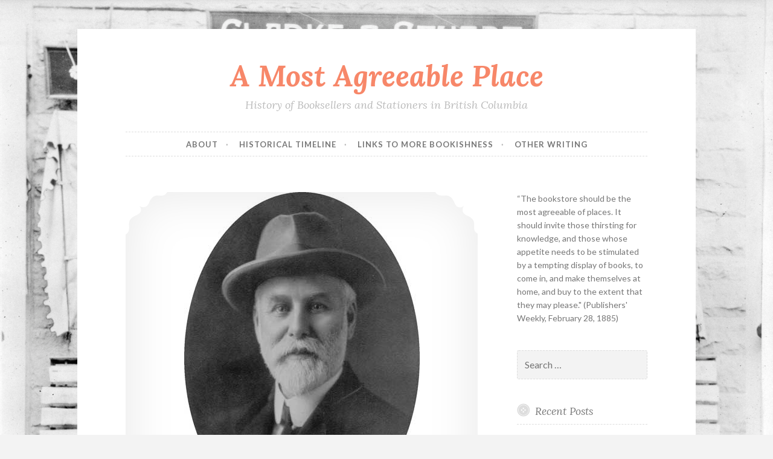

--- FILE ---
content_type: text/html; charset=UTF-8
request_url: https://www.agreeableplace.com/carrying-and-passing-the-bookstore-torch-henry-morey-part-3/
body_size: 11890
content:
<!DOCTYPE html>
<html lang="en-US">
<head>
<meta charset="UTF-8">
<meta name="viewport" content="width=device-width, initial-scale=1">
<link rel="profile" href="http://gmpg.org/xfn/11">

<title>Carrying and Passing the Bookstore Torch: Henry Morey, Part 3 &#8211; A Most Agreeable Place</title>
<meta name='robots' content='max-image-preview:large' />
<link rel='dns-prefetch' href='//fonts.googleapis.com' />
<link rel="alternate" type="application/rss+xml" title="A Most Agreeable Place &raquo; Feed" href="https://www.agreeableplace.com/feed/" />
<link rel="alternate" type="application/rss+xml" title="A Most Agreeable Place &raquo; Comments Feed" href="https://www.agreeableplace.com/comments/feed/" />
<link rel="alternate" title="oEmbed (JSON)" type="application/json+oembed" href="https://www.agreeableplace.com/wp-json/oembed/1.0/embed?url=https%3A%2F%2Fwww.agreeableplace.com%2Fcarrying-and-passing-the-bookstore-torch-henry-morey-part-3%2F" />
<link rel="alternate" title="oEmbed (XML)" type="text/xml+oembed" href="https://www.agreeableplace.com/wp-json/oembed/1.0/embed?url=https%3A%2F%2Fwww.agreeableplace.com%2Fcarrying-and-passing-the-bookstore-torch-henry-morey-part-3%2F&#038;format=xml" />
<style id='wp-img-auto-sizes-contain-inline-css' type='text/css'>
img:is([sizes=auto i],[sizes^="auto," i]){contain-intrinsic-size:3000px 1500px}
/*# sourceURL=wp-img-auto-sizes-contain-inline-css */
</style>
<style id='wp-emoji-styles-inline-css' type='text/css'>

	img.wp-smiley, img.emoji {
		display: inline !important;
		border: none !important;
		box-shadow: none !important;
		height: 1em !important;
		width: 1em !important;
		margin: 0 0.07em !important;
		vertical-align: -0.1em !important;
		background: none !important;
		padding: 0 !important;
	}
/*# sourceURL=wp-emoji-styles-inline-css */
</style>
<style id='wp-block-library-inline-css' type='text/css'>
:root{--wp-block-synced-color:#7a00df;--wp-block-synced-color--rgb:122,0,223;--wp-bound-block-color:var(--wp-block-synced-color);--wp-editor-canvas-background:#ddd;--wp-admin-theme-color:#007cba;--wp-admin-theme-color--rgb:0,124,186;--wp-admin-theme-color-darker-10:#006ba1;--wp-admin-theme-color-darker-10--rgb:0,107,160.5;--wp-admin-theme-color-darker-20:#005a87;--wp-admin-theme-color-darker-20--rgb:0,90,135;--wp-admin-border-width-focus:2px}@media (min-resolution:192dpi){:root{--wp-admin-border-width-focus:1.5px}}.wp-element-button{cursor:pointer}:root .has-very-light-gray-background-color{background-color:#eee}:root .has-very-dark-gray-background-color{background-color:#313131}:root .has-very-light-gray-color{color:#eee}:root .has-very-dark-gray-color{color:#313131}:root .has-vivid-green-cyan-to-vivid-cyan-blue-gradient-background{background:linear-gradient(135deg,#00d084,#0693e3)}:root .has-purple-crush-gradient-background{background:linear-gradient(135deg,#34e2e4,#4721fb 50%,#ab1dfe)}:root .has-hazy-dawn-gradient-background{background:linear-gradient(135deg,#faaca8,#dad0ec)}:root .has-subdued-olive-gradient-background{background:linear-gradient(135deg,#fafae1,#67a671)}:root .has-atomic-cream-gradient-background{background:linear-gradient(135deg,#fdd79a,#004a59)}:root .has-nightshade-gradient-background{background:linear-gradient(135deg,#330968,#31cdcf)}:root .has-midnight-gradient-background{background:linear-gradient(135deg,#020381,#2874fc)}:root{--wp--preset--font-size--normal:16px;--wp--preset--font-size--huge:42px}.has-regular-font-size{font-size:1em}.has-larger-font-size{font-size:2.625em}.has-normal-font-size{font-size:var(--wp--preset--font-size--normal)}.has-huge-font-size{font-size:var(--wp--preset--font-size--huge)}.has-text-align-center{text-align:center}.has-text-align-left{text-align:left}.has-text-align-right{text-align:right}.has-fit-text{white-space:nowrap!important}#end-resizable-editor-section{display:none}.aligncenter{clear:both}.items-justified-left{justify-content:flex-start}.items-justified-center{justify-content:center}.items-justified-right{justify-content:flex-end}.items-justified-space-between{justify-content:space-between}.screen-reader-text{border:0;clip-path:inset(50%);height:1px;margin:-1px;overflow:hidden;padding:0;position:absolute;width:1px;word-wrap:normal!important}.screen-reader-text:focus{background-color:#ddd;clip-path:none;color:#444;display:block;font-size:1em;height:auto;left:5px;line-height:normal;padding:15px 23px 14px;text-decoration:none;top:5px;width:auto;z-index:100000}html :where(.has-border-color){border-style:solid}html :where([style*=border-top-color]){border-top-style:solid}html :where([style*=border-right-color]){border-right-style:solid}html :where([style*=border-bottom-color]){border-bottom-style:solid}html :where([style*=border-left-color]){border-left-style:solid}html :where([style*=border-width]){border-style:solid}html :where([style*=border-top-width]){border-top-style:solid}html :where([style*=border-right-width]){border-right-style:solid}html :where([style*=border-bottom-width]){border-bottom-style:solid}html :where([style*=border-left-width]){border-left-style:solid}html :where(img[class*=wp-image-]){height:auto;max-width:100%}:where(figure){margin:0 0 1em}html :where(.is-position-sticky){--wp-admin--admin-bar--position-offset:var(--wp-admin--admin-bar--height,0px)}@media screen and (max-width:600px){html :where(.is-position-sticky){--wp-admin--admin-bar--position-offset:0px}}

/*# sourceURL=wp-block-library-inline-css */
</style><style id='global-styles-inline-css' type='text/css'>
:root{--wp--preset--aspect-ratio--square: 1;--wp--preset--aspect-ratio--4-3: 4/3;--wp--preset--aspect-ratio--3-4: 3/4;--wp--preset--aspect-ratio--3-2: 3/2;--wp--preset--aspect-ratio--2-3: 2/3;--wp--preset--aspect-ratio--16-9: 16/9;--wp--preset--aspect-ratio--9-16: 9/16;--wp--preset--color--black: #000000;--wp--preset--color--cyan-bluish-gray: #abb8c3;--wp--preset--color--white: #ffffff;--wp--preset--color--pale-pink: #f78da7;--wp--preset--color--vivid-red: #cf2e2e;--wp--preset--color--luminous-vivid-orange: #ff6900;--wp--preset--color--luminous-vivid-amber: #fcb900;--wp--preset--color--light-green-cyan: #7bdcb5;--wp--preset--color--vivid-green-cyan: #00d084;--wp--preset--color--pale-cyan-blue: #8ed1fc;--wp--preset--color--vivid-cyan-blue: #0693e3;--wp--preset--color--vivid-purple: #9b51e0;--wp--preset--gradient--vivid-cyan-blue-to-vivid-purple: linear-gradient(135deg,rgb(6,147,227) 0%,rgb(155,81,224) 100%);--wp--preset--gradient--light-green-cyan-to-vivid-green-cyan: linear-gradient(135deg,rgb(122,220,180) 0%,rgb(0,208,130) 100%);--wp--preset--gradient--luminous-vivid-amber-to-luminous-vivid-orange: linear-gradient(135deg,rgb(252,185,0) 0%,rgb(255,105,0) 100%);--wp--preset--gradient--luminous-vivid-orange-to-vivid-red: linear-gradient(135deg,rgb(255,105,0) 0%,rgb(207,46,46) 100%);--wp--preset--gradient--very-light-gray-to-cyan-bluish-gray: linear-gradient(135deg,rgb(238,238,238) 0%,rgb(169,184,195) 100%);--wp--preset--gradient--cool-to-warm-spectrum: linear-gradient(135deg,rgb(74,234,220) 0%,rgb(151,120,209) 20%,rgb(207,42,186) 40%,rgb(238,44,130) 60%,rgb(251,105,98) 80%,rgb(254,248,76) 100%);--wp--preset--gradient--blush-light-purple: linear-gradient(135deg,rgb(255,206,236) 0%,rgb(152,150,240) 100%);--wp--preset--gradient--blush-bordeaux: linear-gradient(135deg,rgb(254,205,165) 0%,rgb(254,45,45) 50%,rgb(107,0,62) 100%);--wp--preset--gradient--luminous-dusk: linear-gradient(135deg,rgb(255,203,112) 0%,rgb(199,81,192) 50%,rgb(65,88,208) 100%);--wp--preset--gradient--pale-ocean: linear-gradient(135deg,rgb(255,245,203) 0%,rgb(182,227,212) 50%,rgb(51,167,181) 100%);--wp--preset--gradient--electric-grass: linear-gradient(135deg,rgb(202,248,128) 0%,rgb(113,206,126) 100%);--wp--preset--gradient--midnight: linear-gradient(135deg,rgb(2,3,129) 0%,rgb(40,116,252) 100%);--wp--preset--font-size--small: 13px;--wp--preset--font-size--medium: 20px;--wp--preset--font-size--large: 36px;--wp--preset--font-size--x-large: 42px;--wp--preset--spacing--20: 0.44rem;--wp--preset--spacing--30: 0.67rem;--wp--preset--spacing--40: 1rem;--wp--preset--spacing--50: 1.5rem;--wp--preset--spacing--60: 2.25rem;--wp--preset--spacing--70: 3.38rem;--wp--preset--spacing--80: 5.06rem;--wp--preset--shadow--natural: 6px 6px 9px rgba(0, 0, 0, 0.2);--wp--preset--shadow--deep: 12px 12px 50px rgba(0, 0, 0, 0.4);--wp--preset--shadow--sharp: 6px 6px 0px rgba(0, 0, 0, 0.2);--wp--preset--shadow--outlined: 6px 6px 0px -3px rgb(255, 255, 255), 6px 6px rgb(0, 0, 0);--wp--preset--shadow--crisp: 6px 6px 0px rgb(0, 0, 0);}:where(.is-layout-flex){gap: 0.5em;}:where(.is-layout-grid){gap: 0.5em;}body .is-layout-flex{display: flex;}.is-layout-flex{flex-wrap: wrap;align-items: center;}.is-layout-flex > :is(*, div){margin: 0;}body .is-layout-grid{display: grid;}.is-layout-grid > :is(*, div){margin: 0;}:where(.wp-block-columns.is-layout-flex){gap: 2em;}:where(.wp-block-columns.is-layout-grid){gap: 2em;}:where(.wp-block-post-template.is-layout-flex){gap: 1.25em;}:where(.wp-block-post-template.is-layout-grid){gap: 1.25em;}.has-black-color{color: var(--wp--preset--color--black) !important;}.has-cyan-bluish-gray-color{color: var(--wp--preset--color--cyan-bluish-gray) !important;}.has-white-color{color: var(--wp--preset--color--white) !important;}.has-pale-pink-color{color: var(--wp--preset--color--pale-pink) !important;}.has-vivid-red-color{color: var(--wp--preset--color--vivid-red) !important;}.has-luminous-vivid-orange-color{color: var(--wp--preset--color--luminous-vivid-orange) !important;}.has-luminous-vivid-amber-color{color: var(--wp--preset--color--luminous-vivid-amber) !important;}.has-light-green-cyan-color{color: var(--wp--preset--color--light-green-cyan) !important;}.has-vivid-green-cyan-color{color: var(--wp--preset--color--vivid-green-cyan) !important;}.has-pale-cyan-blue-color{color: var(--wp--preset--color--pale-cyan-blue) !important;}.has-vivid-cyan-blue-color{color: var(--wp--preset--color--vivid-cyan-blue) !important;}.has-vivid-purple-color{color: var(--wp--preset--color--vivid-purple) !important;}.has-black-background-color{background-color: var(--wp--preset--color--black) !important;}.has-cyan-bluish-gray-background-color{background-color: var(--wp--preset--color--cyan-bluish-gray) !important;}.has-white-background-color{background-color: var(--wp--preset--color--white) !important;}.has-pale-pink-background-color{background-color: var(--wp--preset--color--pale-pink) !important;}.has-vivid-red-background-color{background-color: var(--wp--preset--color--vivid-red) !important;}.has-luminous-vivid-orange-background-color{background-color: var(--wp--preset--color--luminous-vivid-orange) !important;}.has-luminous-vivid-amber-background-color{background-color: var(--wp--preset--color--luminous-vivid-amber) !important;}.has-light-green-cyan-background-color{background-color: var(--wp--preset--color--light-green-cyan) !important;}.has-vivid-green-cyan-background-color{background-color: var(--wp--preset--color--vivid-green-cyan) !important;}.has-pale-cyan-blue-background-color{background-color: var(--wp--preset--color--pale-cyan-blue) !important;}.has-vivid-cyan-blue-background-color{background-color: var(--wp--preset--color--vivid-cyan-blue) !important;}.has-vivid-purple-background-color{background-color: var(--wp--preset--color--vivid-purple) !important;}.has-black-border-color{border-color: var(--wp--preset--color--black) !important;}.has-cyan-bluish-gray-border-color{border-color: var(--wp--preset--color--cyan-bluish-gray) !important;}.has-white-border-color{border-color: var(--wp--preset--color--white) !important;}.has-pale-pink-border-color{border-color: var(--wp--preset--color--pale-pink) !important;}.has-vivid-red-border-color{border-color: var(--wp--preset--color--vivid-red) !important;}.has-luminous-vivid-orange-border-color{border-color: var(--wp--preset--color--luminous-vivid-orange) !important;}.has-luminous-vivid-amber-border-color{border-color: var(--wp--preset--color--luminous-vivid-amber) !important;}.has-light-green-cyan-border-color{border-color: var(--wp--preset--color--light-green-cyan) !important;}.has-vivid-green-cyan-border-color{border-color: var(--wp--preset--color--vivid-green-cyan) !important;}.has-pale-cyan-blue-border-color{border-color: var(--wp--preset--color--pale-cyan-blue) !important;}.has-vivid-cyan-blue-border-color{border-color: var(--wp--preset--color--vivid-cyan-blue) !important;}.has-vivid-purple-border-color{border-color: var(--wp--preset--color--vivid-purple) !important;}.has-vivid-cyan-blue-to-vivid-purple-gradient-background{background: var(--wp--preset--gradient--vivid-cyan-blue-to-vivid-purple) !important;}.has-light-green-cyan-to-vivid-green-cyan-gradient-background{background: var(--wp--preset--gradient--light-green-cyan-to-vivid-green-cyan) !important;}.has-luminous-vivid-amber-to-luminous-vivid-orange-gradient-background{background: var(--wp--preset--gradient--luminous-vivid-amber-to-luminous-vivid-orange) !important;}.has-luminous-vivid-orange-to-vivid-red-gradient-background{background: var(--wp--preset--gradient--luminous-vivid-orange-to-vivid-red) !important;}.has-very-light-gray-to-cyan-bluish-gray-gradient-background{background: var(--wp--preset--gradient--very-light-gray-to-cyan-bluish-gray) !important;}.has-cool-to-warm-spectrum-gradient-background{background: var(--wp--preset--gradient--cool-to-warm-spectrum) !important;}.has-blush-light-purple-gradient-background{background: var(--wp--preset--gradient--blush-light-purple) !important;}.has-blush-bordeaux-gradient-background{background: var(--wp--preset--gradient--blush-bordeaux) !important;}.has-luminous-dusk-gradient-background{background: var(--wp--preset--gradient--luminous-dusk) !important;}.has-pale-ocean-gradient-background{background: var(--wp--preset--gradient--pale-ocean) !important;}.has-electric-grass-gradient-background{background: var(--wp--preset--gradient--electric-grass) !important;}.has-midnight-gradient-background{background: var(--wp--preset--gradient--midnight) !important;}.has-small-font-size{font-size: var(--wp--preset--font-size--small) !important;}.has-medium-font-size{font-size: var(--wp--preset--font-size--medium) !important;}.has-large-font-size{font-size: var(--wp--preset--font-size--large) !important;}.has-x-large-font-size{font-size: var(--wp--preset--font-size--x-large) !important;}
/*# sourceURL=global-styles-inline-css */
</style>

<style id='classic-theme-styles-inline-css' type='text/css'>
/*! This file is auto-generated */
.wp-block-button__link{color:#fff;background-color:#32373c;border-radius:9999px;box-shadow:none;text-decoration:none;padding:calc(.667em + 2px) calc(1.333em + 2px);font-size:1.125em}.wp-block-file__button{background:#32373c;color:#fff;text-decoration:none}
/*# sourceURL=/wp-includes/css/classic-themes.min.css */
</style>
<link rel='stylesheet' id='widgets-on-pages-css' href='https://www.agreeableplace.com/wp-content/plugins/widgets-on-pages/public/css/widgets-on-pages-public.css?ver=1.4.0' type='text/css' media='all' />
<link rel='stylesheet' id='button-2-style-css' href='https://www.agreeableplace.com/wp-content/themes/button-2-wpcom/style.css?ver=6.9' type='text/css' media='all' />
<link rel='stylesheet' id='button-2-fonts-css' href='https://fonts.googleapis.com/css?family=Lato%3A400%2C300%2C300italic%2C400italic%2C700%2C700italic%7CLora%3A400italic%2C700italic&#038;subset=latin%2Clatin-ext' type='text/css' media='all' />
<link rel='stylesheet' id='button-2-blocks-css' href='https://www.agreeableplace.com/wp-content/themes/button-2-wpcom/blocks.css?ver=6.9' type='text/css' media='all' />
<link rel="https://api.w.org/" href="https://www.agreeableplace.com/wp-json/" /><link rel="alternate" title="JSON" type="application/json" href="https://www.agreeableplace.com/wp-json/wp/v2/posts/1025" /><link rel="EditURI" type="application/rsd+xml" title="RSD" href="https://www.agreeableplace.com/xmlrpc.php?rsd" />
<meta name="generator" content="WordPress 6.9" />
<link rel="canonical" href="https://www.agreeableplace.com/carrying-and-passing-the-bookstore-torch-henry-morey-part-3/" />
<link rel='shortlink' href='https://www.agreeableplace.com/?p=1025' />
<style type="text/css" id="custom-background-css">
body.custom-background { background-image: url("https://www.agreeableplace.com/wp-content/uploads/2017/01/Clarke-and-Stuart-28-Cordova.jpg"); background-position: left top; background-size: cover; background-repeat: no-repeat; background-attachment: fixed; }
</style>
	
<!-- Jetpack Open Graph Tags -->
<meta property="og:type" content="article" />
<meta property="og:title" content="Carrying and Passing the Bookstore Torch: Henry Morey, Part 3" />
<meta property="og:url" content="https://www.agreeableplace.com/carrying-and-passing-the-bookstore-torch-henry-morey-part-3/" />
<meta property="og:description" content="After a few diversions to show how 19th-century bookstores took part in the festive holiday season, I&#8217;ll now pick up the story of Henry Morey in New Westminster. Following the fire that burne…" />
<meta property="article:published_time" content="2018-01-03T22:00:36+00:00" />
<meta property="article:modified_time" content="2017-12-20T21:26:09+00:00" />
<meta property="og:site_name" content="A Most Agreeable Place" />
<meta property="og:image" content="https://www.agreeableplace.com/wp-content/uploads/2017/12/Portrait-IHP2492.jpg" />
<meta property="og:image:width" content="390" />
<meta property="og:image:height" content="550" />
<meta property="og:image:alt" content="" />
<meta property="og:locale" content="en_US" />
<meta name="twitter:site" content="@AgreeablePlace" />
<meta name="twitter:text:title" content="Carrying and Passing the Bookstore Torch: Henry Morey, Part 3" />
<meta name="twitter:image" content="https://www.agreeableplace.com/wp-content/uploads/2017/12/Portrait-IHP2492.jpg?w=640" />
<meta name="twitter:card" content="summary_large_image" />

<!-- End Jetpack Open Graph Tags -->
		<style type="text/css" id="wp-custom-css">
			.cd-timeline-content .the-excerpt {
   font-size: 12px;
}
h2.cd-timeline-item-title {
   font-size: .9em !important;
}
		</style>
		</head>

<body class="wp-singular post-template-default single single-post postid-1025 single-format-standard custom-background wp-embed-responsive wp-theme-button-2-wpcom user-background">
<div id="page" class="hfeed site">
	<a class="skip-link screen-reader-text" href="#content">Skip to content</a>

	<header id="masthead" class="site-header" role="banner">
		<div class="site-branding">
										<p class="site-title"><a href="https://www.agreeableplace.com/" rel="home">A Most Agreeable Place</a></p>
							<p class="site-description">History of Booksellers and Stationers in British Columbia</p>
					</div><!-- .site-branding -->
	</header><!-- #masthead -->

	<nav id="site-navigation" class="main-navigation" role="navigation">
		<button class="menu-toggle" aria-controls="primary-menu" aria-expanded="false">
			<svg xmlns="http://www.w3.org/2000/svg" viewBox="0 0 16 16"><rect x="0" fill="none" width="16" height="16"/><g><path id="menu-icon" d="M0 14h16v-2H0v2zM0 2v2h16V2H0zm0 7h16V7H0v2z"/></g></svg>
			Menu		</button>
		<div id="primary-menu" class="menu"><ul>
<li class="page_item page-item-60"><a href="https://www.agreeableplace.com/about/">ABOUT</a></li>
<li class="page_item page-item-2"><a href="https://www.agreeableplace.com/timeline/">Historical Timeline</a></li>
<li class="page_item page-item-470"><a href="https://www.agreeableplace.com/links-to-more-bookishness/">Links to More Bookishness</a></li>
<li class="page_item page-item-883"><a href="https://www.agreeableplace.com/other-writing/">Other Writing</a></li>
</ul></div>
			</nav><!-- #site-navigation -->

	
	<div id="content" class="site-content">

	<div id="primary" class="content-area">
		<main id="main" class="site-main" role="main">

		
			
<article id="post-1025" class="post-1025 post type-post status-publish format-standard has-post-thumbnail hentry category-new-westminster tag-alan-crawford-nixon tag-david-crawford-nixon tag-henry-morey tag-nixons-book-store">
	<header class="entry-header">

					<div class="featured-image">
				<span class="corners">
					<img width="390" height="550" src="https://www.agreeableplace.com/wp-content/uploads/2017/12/Portrait-IHP2492.jpg" class="attachment-button-2-featured size-button-2-featured wp-post-image" alt="" decoding="async" fetchpriority="high" srcset="https://www.agreeableplace.com/wp-content/uploads/2017/12/Portrait-IHP2492.jpg 390w, https://www.agreeableplace.com/wp-content/uploads/2017/12/Portrait-IHP2492-213x300.jpg 213w, https://www.agreeableplace.com/wp-content/uploads/2017/12/Portrait-IHP2492-284x400.jpg 284w" sizes="(max-width: 390px) 100vw, 390px" />				</span>
				<a class="shadow" href="https://www.agreeableplace.com/carrying-and-passing-the-bookstore-torch-henry-morey-part-3/" title="Carrying and Passing the Bookstore Torch: Henry Morey, Part 3"><span class="screen-reader-text">Carrying and Passing the Bookstore Torch: Henry Morey, Part 3</span></a>
			</div>
		
		<span class="cat-links"><a href="https://www.agreeableplace.com/category/new-westminster/" rel="category tag">New Westminster</a></span>
		<h1 class="entry-title">Carrying and Passing the Bookstore Torch: Henry Morey, Part 3</h1>
		<div class="entry-meta">
			<span class="posted-on"><a href="https://www.agreeableplace.com/carrying-and-passing-the-bookstore-torch-henry-morey-part-3/" rel="bookmark"><time class="entry-date published" datetime="2018-01-03T14:00:36-08:00">January 3, 2018</time><time class="updated" datetime="2017-12-20T13:26:09-08:00">December 20, 2017</time></a></span><span class="byline"> <span class="author vcard"><a class="url fn n" href="https://www.agreeableplace.com/author/agreeableplace_271ew4/">agreeableplace</a></span></span>		</div>
	</header><!-- .entry-header -->

	<div class="entry-content">
		<p>After a few diversions to show how 19th-century bookstores took part in the festive holiday season, I&#8217;ll now pick up the story of Henry Morey in New Westminster.</p>
<p>Following the <a href="http://www.agreeableplace.com/destroyed-by-fire-henry-morey-part-2/" target="_blank" rel="noopener">fire</a> that burned out his store on Columbia Street in 1891, Henry Morey steadily rebuilt his book and stationery business. In 1895, he expanded into job printing when he bought out printer Frank Noot (1), and a year later, the firm moved to the Armstrong-Young block at 705 Columbia (2).</p>
<figure id="attachment_1027" aria-describedby="caption-attachment-1027" style="width: 337px" class="wp-caption aligncenter"><a href="http://www.agreeableplace.com/wp-content/uploads/2017/12/Daily-World-Jun-20-1896-p48.jpg" target="_blank" rel="noopener"><img decoding="async" class="wp-image-1027 size-full" src="http://www.agreeableplace.com/wp-content/uploads/2017/12/Daily-World-Jun-20-1896-p48.jpg" alt="" width="337" height="333" srcset="https://www.agreeableplace.com/wp-content/uploads/2017/12/Daily-World-Jun-20-1896-p48.jpg 337w, https://www.agreeableplace.com/wp-content/uploads/2017/12/Daily-World-Jun-20-1896-p48-300x296.jpg 300w" sizes="(max-width: 337px) 100vw, 337px" /></a><figcaption id="caption-attachment-1027" class="wp-caption-text">(Vancouver Daily World, June 20, 1896, p. 48)</figcaption></figure>
<p>Over the next ten years, Morey &amp; Co. ads hint at multiple disruptions, with the firm moving at least half a dozen times. Nevertheless, the company seemed to prosper. A glowing article in the <em>Daily News </em>in 1910 called Morey &amp; Co. &#8220;without doubt today the most up-to-date in the Royal City&#8230;Here are to be found the requirements of the school child, the parent, the business and professional man, the student or the divine.&#8221;</p>
<p>&#8220;But the firm of Morey &amp; Co. do not only look after the serious side of life for their large clientele,&#8221; the article continued; &#8220;pleasure also enters into their stock, as is shown by the large stock of toys and sporting goods they handle&#8221; (3).</p>
<blockquote><p><span style="color: #f78769;">&#8220;But the firm of Morey &amp; Co. do not only look after the serious side of life for their large clientele; pleasure also enters into their stock.&#8221;</span></p></blockquote>
<p>&#8220;A great deal of the credit for the continued growth and expansion of the concern is due to its founder…who has through the years steadily adhered to high standards of business integrity, has given largely of his time and energies to the expansion of the enterprise, has studied modern merchandising and has applied his knowledge in a practical and constructive way,&#8221; praised the editors of a 1914 biographical dictionary (4).</p>
<figure id="attachment_986" aria-describedby="caption-attachment-986" style="width: 390px" class="wp-caption aligncenter"><a href="http://www.agreeableplace.com/wp-content/uploads/2017/12/Portrait-IHP2492.jpg"><img decoding="async" class="size-full wp-image-986" src="http://www.agreeableplace.com/wp-content/uploads/2017/12/Portrait-IHP2492.jpg" alt="" width="390" height="550" srcset="https://www.agreeableplace.com/wp-content/uploads/2017/12/Portrait-IHP2492.jpg 390w, https://www.agreeableplace.com/wp-content/uploads/2017/12/Portrait-IHP2492-213x300.jpg 213w, https://www.agreeableplace.com/wp-content/uploads/2017/12/Portrait-IHP2492-284x400.jpg 284w" sizes="(max-width: 390px) 100vw, 390px" /></a><figcaption id="caption-attachment-986" class="wp-caption-text">Henry Morey, ca. 1910s (New Westminster Archives, IHP2492).</figcaption></figure>
<p>In 1924, Morey sold his business to Alan and David Nixon (5). In retirement, Morey built a &#8220;splendid home and developed an outstanding garden&#8221; in South Westminster (6). He died, unexpectedly, at the age of seventy-four in 1936, and is buried in Fraser Cemetery.</p>
<p>As for the business he had founded in 1886, it continued on as Nixon&#8217;s Book Store—first under the Nixon family&#8217;s management and then under new owners Bob Hall and Ernie Ramsey—until closing in 1994 (7).</p>
<p><span style="text-decoration: underline;">Notes</span></p>
<p>(1) <em>American Stationer</em> (October 17, 1895): 722.</p>
<p>(2) <em>Vancouver Daily World</em> (April 21, 1896): 5.</p>
<p>(3) &#8220;H. Morey &amp; CO.,&#8221; <em>Daily News </em>(October 4, 1910): 20.</p>
<p>(4) <em>British Columbia from the Earliest Times to the Present: Biographical </em>vol. IV (Vancouver, Portland, San Francisco, Chicago: S.J. Clarke Publishing Company, 1914), 504.</p>
<p>(5) Henry Morey obituary, <em>Vancouver Sun</em> (May 16, 1936): 1.</p>
<p>(6) Ibid.</p>
<p>(7) &#8220;Closing the Book,&#8221; <em>Royal City Record/Now</em> (June 29, 19940: 11.</p>
<div id='1' class='widgets_on_page wop_tiny1  wop_small1  wop_medium1  wop_large1  wop_wide1'>
			<ul><!-- ERROR NO TURBO SIDEBAR FOUND WITH ID wop-1--></ul></div><!-- widgets_on_page -->
<h3>Similar Posts:</h3>
<ul class="similar-posts">
<li><a href="https://www.agreeableplace.com/henry-morey-kicking-off-a-century-of-bookselling-part-1/" rel="bookmark" title="Henry Morey: Kicking off a Century+ of Bookselling, Part 1">Henry Morey: Kicking off a Century+ of Bookselling, Part 1</a></li>
<li><a href="https://www.agreeableplace.com/destroyed-by-fire-henry-morey-part-2/" rel="bookmark" title="Destroyed by Fire: Henry Morey, Part 2">Destroyed by Fire: Henry Morey, Part 2</a></li>
</ul>
<p><!-- Similar Posts took 9.111 ms --></p>
			</div><!-- .entry-content -->

	
<div class="entry-author">
	<div class="author-avatar">
		<img alt='' src='https://secure.gravatar.com/avatar/dd387a43c4b6b874fb62fd01c1ec847b1415c991b3b0cfe220348f424ba01344?s=80&#038;d=mm&#038;r=g' srcset='https://secure.gravatar.com/avatar/dd387a43c4b6b874fb62fd01c1ec847b1415c991b3b0cfe220348f424ba01344?s=160&#038;d=mm&#038;r=g 2x' class='avatar avatar-80 photo' height='80' width='80' loading='lazy' decoding='async'/>	</div><!-- .author-avatar -->

	<div class="author-heading">
		<h2 class="author-title">Published by <span class="author-name">agreeableplace</span></h2>
	</div><!-- .author-heading -->

	<p class="author-bio">
				<a class="author-link" href="https://www.agreeableplace.com/author/agreeableplace_271ew4/" rel="author">
			View all posts by agreeableplace		</a>
	</p><!-- .author-bio -->
</div><!-- .entry-auhtor -->

			<div class="entry-flair">
					</div><!-- .entry-flair -->
	
	<footer class="entry-footer">
		<div class="tags-links"><a href="https://www.agreeableplace.com/tag/alan-crawford-nixon/" rel="tag">Alan Crawford Nixon</a> <a href="https://www.agreeableplace.com/tag/david-crawford-nixon/" rel="tag">David Crawford Nixon</a> <a href="https://www.agreeableplace.com/tag/henry-morey/" rel="tag">Henry Morey</a> <a href="https://www.agreeableplace.com/tag/nixons-book-store/" rel="tag">Nixon's Book Store</a></div>	</footer><!-- .entry-footer -->
</article><!-- #post-## -->

			
	<nav class="navigation post-navigation" aria-label="Posts">
		<h2 class="screen-reader-text">Post navigation</h2>
		<div class="nav-links"><div class="nav-previous"><a href="https://www.agreeableplace.com/jamiesons-bookstore-1895-santas-headquarters/" rel="prev"><span class="meta-nav">Previous Post</span> Jamieson&#8217;s Bookstore, 1895: Santa&#8217;s Headquarters</a></div><div class="nav-next"><a href="https://www.agreeableplace.com/the-retail-bookseller-is-entitled/" rel="next"><span class="meta-nav">Next Post</span> The Retail Bookseller Is Entitled&#8230;</a></div></div>
	</nav>
			
		
		</main><!-- #main -->
	</div><!-- #primary -->



<div id="secondary" class="widget-area" role="complementary">
		<aside id="text-2" class="widget widget_text">			<div class="textwidget">“The bookstore should be the most agreeable of places. It should invite those thirsting for knowledge, and those whose appetite needs to be stimulated by a tempting display of books, to come in, and make themselves at home, and buy to the extent that they may please."

(Publishers' Weekly, February 28, 1885)</div>
		</aside><aside id="search-3" class="widget widget_search"><form role="search" method="get" class="search-form" action="https://www.agreeableplace.com/">
				<label>
					<span class="screen-reader-text">Search for:</span>
					<input type="search" class="search-field" placeholder="Search &hellip;" value="" name="s" />
				</label>
				<input type="submit" class="search-submit" value="Search" />
			</form></aside>
		<aside id="recent-posts-3" class="widget widget_recent_entries">
		<h1 class="widget-title">Recent Posts</h1>
		<ul>
											<li>
					<a href="https://www.agreeableplace.com/bailey-bros-and-granville-stationery-co-part-3-of-a-series/">Bailey Bros. and Granville Stationery Co.: Part 3 of a Series</a>
									</li>
											<li>
					<a href="https://www.agreeableplace.com/bailey-bros-photographers-and-booksellers-part-2/">Bailey Bros.: Photographers and Booksellers, Part 2</a>
									</li>
											<li>
					<a href="https://www.agreeableplace.com/bailey-bros-photographers-and-booksellers-part-1/">Bailey Bros.: Photographers and Booksellers, Part 1</a>
									</li>
											<li>
					<a href="https://www.agreeableplace.com/wood-charlton/">Wood &#038; Charlton</a>
									</li>
											<li>
					<a href="https://www.agreeableplace.com/happy-valentines-day-from-1909/">Happy Valentine&#8217;s Day from 1909</a>
									</li>
					</ul>

		</aside><aside id="categories-3" class="widget widget_categories"><h1 class="widget-title">Categories</h1>
			<ul>
					<li class="cat-item cat-item-66"><a href="https://www.agreeableplace.com/category/blogiversary/">Blogiversary</a>
</li>
	<li class="cat-item cat-item-23"><a href="https://www.agreeableplace.com/category/books-for-sale/">Books for Sale</a>
</li>
	<li class="cat-item cat-item-65"><a href="https://www.agreeableplace.com/category/bookselling-history/">Bookselling History</a>
</li>
	<li class="cat-item cat-item-29"><a href="https://www.agreeableplace.com/category/bookstore-trends/">Bookstore trends</a>
</li>
	<li class="cat-item cat-item-87"><a href="https://www.agreeableplace.com/category/events/">Events</a>
</li>
	<li class="cat-item cat-item-10"><a href="https://www.agreeableplace.com/category/fort-hope/">Fort Hope</a>
</li>
	<li class="cat-item cat-item-38"><a href="https://www.agreeableplace.com/category/galiano-island/">Galiano Island</a>
</li>
	<li class="cat-item cat-item-42"><a href="https://www.agreeableplace.com/category/interviews/">Interviews</a>
</li>
	<li class="cat-item cat-item-92"><a href="https://www.agreeableplace.com/category/kamloops/">Kamloops</a>
</li>
	<li class="cat-item cat-item-45"><a href="https://www.agreeableplace.com/category/libraries/">Libraries</a>
</li>
	<li class="cat-item cat-item-7"><a href="https://www.agreeableplace.com/category/new-westminster/">New Westminster</a>
</li>
	<li class="cat-item cat-item-33"><a href="https://www.agreeableplace.com/category/quotes/">Quotes</a>
</li>
	<li class="cat-item cat-item-16"><a href="https://www.agreeableplace.com/category/stationery-and-novelties/">Stationery and novelties</a>
</li>
	<li class="cat-item cat-item-8"><a href="https://www.agreeableplace.com/category/vancouver/">Vancouver</a>
</li>
	<li class="cat-item cat-item-20"><a href="https://www.agreeableplace.com/category/victoria/">Victoria</a>
</li>
			</ul>

			</aside><aside id="tag_cloud-2" class="widget widget_tag_cloud"><h1 class="widget-title">Tags</h1><div class="tagcloud"><a href="https://www.agreeableplace.com/tag/albert-stabler/" class="tag-cloud-link tag-link-82 tag-link-position-1" style="font-size: 8pt;" aria-label="Albert Stabler (1 item)">Albert Stabler</a>
<a href="https://www.agreeableplace.com/tag/alfred-stabler/" class="tag-cloud-link tag-link-84 tag-link-position-2" style="font-size: 8pt;" aria-label="Alfred Stabler (1 item)">Alfred Stabler</a>
<a href="https://www.agreeableplace.com/tag/bailey-bros/" class="tag-cloud-link tag-link-95 tag-link-position-3" style="font-size: 13.675675675676pt;" aria-label="Bailey Bros. (3 items)">Bailey Bros.</a>
<a href="https://www.agreeableplace.com/tag/bc-stationery-and-printing/" class="tag-cloud-link tag-link-12 tag-link-position-4" style="font-size: 18.405405405405pt;" aria-label="BC Stationery and Printing (6 items)">BC Stationery and Printing</a>
<a href="https://www.agreeableplace.com/tag/ben-toon/" class="tag-cloud-link tag-link-100 tag-link-position-5" style="font-size: 8pt;" aria-label="Ben Toon (1 item)">Ben Toon</a>
<a href="https://www.agreeableplace.com/tag/bookselling-history/" class="tag-cloud-link tag-link-64 tag-link-position-6" style="font-size: 11.405405405405pt;" aria-label="Bookselling history (2 items)">Bookselling history</a>
<a href="https://www.agreeableplace.com/tag/books-for-sale/" class="tag-cloud-link tag-link-37 tag-link-position-7" style="font-size: 13.675675675676pt;" aria-label="Books for sale (3 items)">Books for sale</a>
<a href="https://www.agreeableplace.com/tag/charles-bailey/" class="tag-cloud-link tag-link-94 tag-link-position-8" style="font-size: 11.405405405405pt;" aria-label="Charles Bailey (2 items)">Charles Bailey</a>
<a href="https://www.agreeableplace.com/tag/charles-major/" class="tag-cloud-link tag-link-51 tag-link-position-9" style="font-size: 8pt;" aria-label="Charles Major (1 item)">Charles Major</a>
<a href="https://www.agreeableplace.com/tag/christmas/" class="tag-cloud-link tag-link-59 tag-link-position-10" style="font-size: 11.405405405405pt;" aria-label="Christmas (2 items)">Christmas</a>
<a href="https://www.agreeableplace.com/tag/clarke-and-stuart/" class="tag-cloud-link tag-link-19 tag-link-position-11" style="font-size: 11.405405405405pt;" aria-label="Clarke and Stuart (2 items)">Clarke and Stuart</a>
<a href="https://www.agreeableplace.com/tag/colonial-bookstore/" class="tag-cloud-link tag-link-13 tag-link-position-12" style="font-size: 15.567567567568pt;" aria-label="Colonial Bookstore (4 items)">Colonial Bookstore</a>
<a href="https://www.agreeableplace.com/tag/david-robson/" class="tag-cloud-link tag-link-54 tag-link-position-13" style="font-size: 13.675675675676pt;" aria-label="David Robson (3 items)">David Robson</a>
<a href="https://www.agreeableplace.com/tag/edward-f-odlum/" class="tag-cloud-link tag-link-81 tag-link-position-14" style="font-size: 11.405405405405pt;" aria-label="Edward F. Odlum (2 items)">Edward F. Odlum</a>
<a href="https://www.agreeableplace.com/tag/gaskell-book-stationery/" class="tag-cloud-link tag-link-86 tag-link-position-15" style="font-size: 8pt;" aria-label="Gaskell Book &amp; Stationery (1 item)">Gaskell Book &amp; Stationery</a>
<a href="https://www.agreeableplace.com/tag/gaskell-odlum-stabler/" class="tag-cloud-link tag-link-83 tag-link-position-16" style="font-size: 13.675675675676pt;" aria-label="Gaskell Odlum Stabler (3 items)">Gaskell Odlum Stabler</a>
<a href="https://www.agreeableplace.com/tag/gaskell-stationery-company/" class="tag-cloud-link tag-link-85 tag-link-position-17" style="font-size: 8pt;" aria-label="Gaskell Stationery Company (1 item)">Gaskell Stationery Company</a>
<a href="https://www.agreeableplace.com/tag/george-clarkson/" class="tag-cloud-link tag-link-48 tag-link-position-18" style="font-size: 11.405405405405pt;" aria-label="George Clarkson (2 items)">George Clarkson</a>
<a href="https://www.agreeableplace.com/tag/granville-stationery-co/" class="tag-cloud-link tag-link-96 tag-link-position-19" style="font-size: 11.405405405405pt;" aria-label="Granville Stationery Co. (2 items)">Granville Stationery Co.</a>
<a href="https://www.agreeableplace.com/tag/henry-morey/" class="tag-cloud-link tag-link-57 tag-link-position-20" style="font-size: 13.675675675676pt;" aria-label="Henry Morey (3 items)">Henry Morey</a>
<a href="https://www.agreeableplace.com/tag/hibben-carswell/" class="tag-cloud-link tag-link-35 tag-link-position-21" style="font-size: 13.675675675676pt;" aria-label="Hibben &amp; Carswell (3 items)">Hibben &amp; Carswell</a>
<a href="https://www.agreeableplace.com/tag/j-a-hart/" class="tag-cloud-link tag-link-56 tag-link-position-22" style="font-size: 11.405405405405pt;" aria-label="J.A. Hart (2 items)">J.A. Hart</a>
<a href="https://www.agreeableplace.com/tag/j-b-ferguson/" class="tag-cloud-link tag-link-52 tag-link-position-23" style="font-size: 13.675675675676pt;" aria-label="J.B. Ferguson (3 items)">J.B. Ferguson</a>
<a href="https://www.agreeableplace.com/tag/j-p-m-woodworth/" class="tag-cloud-link tag-link-98 tag-link-position-24" style="font-size: 8pt;" aria-label="J.P.M. Woodworth (1 item)">J.P.M. Woodworth</a>
<a href="https://www.agreeableplace.com/tag/james-a-thomson/" class="tag-cloud-link tag-link-75 tag-link-position-25" style="font-size: 15.567567567568pt;" aria-label="James A. Thomson (4 items)">James A. Thomson</a>
<a href="https://www.agreeableplace.com/tag/james-carswell/" class="tag-cloud-link tag-link-22 tag-link-position-26" style="font-size: 13.675675675676pt;" aria-label="James Carswell (3 items)">James Carswell</a>
<a href="https://www.agreeableplace.com/tag/kierski/" class="tag-cloud-link tag-link-21 tag-link-position-27" style="font-size: 11.405405405405pt;" aria-label="Kierski (2 items)">Kierski</a>
<a href="https://www.agreeableplace.com/tag/manfred-j-gaskell/" class="tag-cloud-link tag-link-80 tag-link-position-28" style="font-size: 13.675675675676pt;" aria-label="Manfred J. Gaskell (3 items)">Manfred J. Gaskell</a>
<a href="https://www.agreeableplace.com/tag/mary-stewart/" class="tag-cloud-link tag-link-46 tag-link-position-29" style="font-size: 11.405405405405pt;" aria-label="Mary Stewart (2 items)">Mary Stewart</a>
<a href="https://www.agreeableplace.com/tag/melville-p-thomson/" class="tag-cloud-link tag-link-76 tag-link-position-30" style="font-size: 13.675675675676pt;" aria-label="Melville P. Thomson (3 items)">Melville P. Thomson</a>
<a href="https://www.agreeableplace.com/tag/norman-caple/" class="tag-cloud-link tag-link-88 tag-link-position-31" style="font-size: 8pt;" aria-label="Norman Caple (1 item)">Norman Caple</a>
<a href="https://www.agreeableplace.com/tag/ormond-l-charlton/" class="tag-cloud-link tag-link-91 tag-link-position-32" style="font-size: 8pt;" aria-label="Ormond L. Charlton (1 item)">Ormond L. Charlton</a>
<a href="https://www.agreeableplace.com/tag/quotes/" class="tag-cloud-link tag-link-32 tag-link-position-33" style="font-size: 20.297297297297pt;" aria-label="Quotes (8 items)">Quotes</a>
<a href="https://www.agreeableplace.com/tag/robert-jamieson/" class="tag-cloud-link tag-link-36 tag-link-position-34" style="font-size: 11.405405405405pt;" aria-label="Robert Jamieson (2 items)">Robert Jamieson</a>
<a href="https://www.agreeableplace.com/tag/s-t-tilley/" class="tag-cloud-link tag-link-11 tag-link-position-35" style="font-size: 21.243243243243pt;" aria-label="S.T. Tilley (9 items)">S.T. Tilley</a>
<a href="https://www.agreeableplace.com/tag/t-n-hibben/" class="tag-cloud-link tag-link-17 tag-link-position-36" style="font-size: 22pt;" aria-label="T.N. Hibben (10 items)">T.N. Hibben</a>
<a href="https://www.agreeableplace.com/tag/t-r-pearson/" class="tag-cloud-link tag-link-55 tag-link-position-37" style="font-size: 15.567567567568pt;" aria-label="T.R. Pearson (4 items)">T.R. Pearson</a>
<a href="https://www.agreeableplace.com/tag/thomson-bros-thomson-stationery/" class="tag-cloud-link tag-link-79 tag-link-position-38" style="font-size: 17.081081081081pt;" aria-label="Thomson Bros./Thomson Stationery (5 items)">Thomson Bros./Thomson Stationery</a>
<a href="https://www.agreeableplace.com/tag/valentines-day/" class="tag-cloud-link tag-link-18 tag-link-position-39" style="font-size: 11.405405405405pt;" aria-label="Valentine&#039;s Day (2 items)">Valentine&#039;s Day</a>
<a href="https://www.agreeableplace.com/tag/vancouver-book-co/" class="tag-cloud-link tag-link-99 tag-link-position-40" style="font-size: 8pt;" aria-label="Vancouver Book Co. (1 item)">Vancouver Book Co.</a>
<a href="https://www.agreeableplace.com/tag/william-bailey/" class="tag-cloud-link tag-link-93 tag-link-position-41" style="font-size: 13.675675675676pt;" aria-label="William Bailey (3 items)">William Bailey</a>
<a href="https://www.agreeableplace.com/tag/william-e-wood/" class="tag-cloud-link tag-link-90 tag-link-position-42" style="font-size: 8pt;" aria-label="William E. Wood (1 item)">William E. Wood</a>
<a href="https://www.agreeableplace.com/tag/william-payne/" class="tag-cloud-link tag-link-97 tag-link-position-43" style="font-size: 8pt;" aria-label="William Payne (1 item)">William Payne</a>
<a href="https://www.agreeableplace.com/tag/women/" class="tag-cloud-link tag-link-24 tag-link-position-44" style="font-size: 8pt;" aria-label="Women (1 item)">Women</a>
<a href="https://www.agreeableplace.com/tag/wood-charlton/" class="tag-cloud-link tag-link-89 tag-link-position-45" style="font-size: 8pt;" aria-label="Wood &amp; Charlton (1 item)">Wood &amp; Charlton</a></div>
</aside></div><!-- #secondary -->

	</div><!-- #content -->

	<footer id="colophon" class="site-footer" role="contentinfo">
				<div class="site-info">
	<a href="http://wordpress.org/">Proudly powered by WordPress</a>
	<span class="sep"> &middot; </span>
	Theme: Button 2 by <a href="http://wordpress.com/themes/" rel="designer">Automattic</a>.</div><!-- .site-info -->

	</footer><!-- #colophon -->
</div><!-- #page -->

<script type="speculationrules">
{"prefetch":[{"source":"document","where":{"and":[{"href_matches":"/*"},{"not":{"href_matches":["/wp-*.php","/wp-admin/*","/wp-content/uploads/*","/wp-content/*","/wp-content/plugins/*","/wp-content/themes/button-2-wpcom/*","/*\\?(.+)"]}},{"not":{"selector_matches":"a[rel~=\"nofollow\"]"}},{"not":{"selector_matches":".no-prefetch, .no-prefetch a"}}]},"eagerness":"conservative"}]}
</script>
<script type="text/javascript" src="https://www.agreeableplace.com/wp-content/themes/button-2-wpcom/assets/js/main.js?ver=20170303" id="button-2-scripts-js"></script>
<script type="text/javascript" src="https://www.agreeableplace.com/wp-content/themes/button-2-wpcom/assets/js/navigation.js?ver=20151215" id="button-2-navigation-js"></script>
<script type="text/javascript" src="https://www.agreeableplace.com/wp-content/themes/button-2-wpcom/assets/js/skip-link-focus-fix.js?ver=20151215" id="button-2-skip-link-focus-fix-js"></script>
<script id="wp-emoji-settings" type="application/json">
{"baseUrl":"https://s.w.org/images/core/emoji/17.0.2/72x72/","ext":".png","svgUrl":"https://s.w.org/images/core/emoji/17.0.2/svg/","svgExt":".svg","source":{"concatemoji":"https://www.agreeableplace.com/wp-includes/js/wp-emoji-release.min.js?ver=6.9"}}
</script>
<script type="module">
/* <![CDATA[ */
/*! This file is auto-generated */
const a=JSON.parse(document.getElementById("wp-emoji-settings").textContent),o=(window._wpemojiSettings=a,"wpEmojiSettingsSupports"),s=["flag","emoji"];function i(e){try{var t={supportTests:e,timestamp:(new Date).valueOf()};sessionStorage.setItem(o,JSON.stringify(t))}catch(e){}}function c(e,t,n){e.clearRect(0,0,e.canvas.width,e.canvas.height),e.fillText(t,0,0);t=new Uint32Array(e.getImageData(0,0,e.canvas.width,e.canvas.height).data);e.clearRect(0,0,e.canvas.width,e.canvas.height),e.fillText(n,0,0);const a=new Uint32Array(e.getImageData(0,0,e.canvas.width,e.canvas.height).data);return t.every((e,t)=>e===a[t])}function p(e,t){e.clearRect(0,0,e.canvas.width,e.canvas.height),e.fillText(t,0,0);var n=e.getImageData(16,16,1,1);for(let e=0;e<n.data.length;e++)if(0!==n.data[e])return!1;return!0}function u(e,t,n,a){switch(t){case"flag":return n(e,"\ud83c\udff3\ufe0f\u200d\u26a7\ufe0f","\ud83c\udff3\ufe0f\u200b\u26a7\ufe0f")?!1:!n(e,"\ud83c\udde8\ud83c\uddf6","\ud83c\udde8\u200b\ud83c\uddf6")&&!n(e,"\ud83c\udff4\udb40\udc67\udb40\udc62\udb40\udc65\udb40\udc6e\udb40\udc67\udb40\udc7f","\ud83c\udff4\u200b\udb40\udc67\u200b\udb40\udc62\u200b\udb40\udc65\u200b\udb40\udc6e\u200b\udb40\udc67\u200b\udb40\udc7f");case"emoji":return!a(e,"\ud83e\u1fac8")}return!1}function f(e,t,n,a){let r;const o=(r="undefined"!=typeof WorkerGlobalScope&&self instanceof WorkerGlobalScope?new OffscreenCanvas(300,150):document.createElement("canvas")).getContext("2d",{willReadFrequently:!0}),s=(o.textBaseline="top",o.font="600 32px Arial",{});return e.forEach(e=>{s[e]=t(o,e,n,a)}),s}function r(e){var t=document.createElement("script");t.src=e,t.defer=!0,document.head.appendChild(t)}a.supports={everything:!0,everythingExceptFlag:!0},new Promise(t=>{let n=function(){try{var e=JSON.parse(sessionStorage.getItem(o));if("object"==typeof e&&"number"==typeof e.timestamp&&(new Date).valueOf()<e.timestamp+604800&&"object"==typeof e.supportTests)return e.supportTests}catch(e){}return null}();if(!n){if("undefined"!=typeof Worker&&"undefined"!=typeof OffscreenCanvas&&"undefined"!=typeof URL&&URL.createObjectURL&&"undefined"!=typeof Blob)try{var e="postMessage("+f.toString()+"("+[JSON.stringify(s),u.toString(),c.toString(),p.toString()].join(",")+"));",a=new Blob([e],{type:"text/javascript"});const r=new Worker(URL.createObjectURL(a),{name:"wpTestEmojiSupports"});return void(r.onmessage=e=>{i(n=e.data),r.terminate(),t(n)})}catch(e){}i(n=f(s,u,c,p))}t(n)}).then(e=>{for(const n in e)a.supports[n]=e[n],a.supports.everything=a.supports.everything&&a.supports[n],"flag"!==n&&(a.supports.everythingExceptFlag=a.supports.everythingExceptFlag&&a.supports[n]);var t;a.supports.everythingExceptFlag=a.supports.everythingExceptFlag&&!a.supports.flag,a.supports.everything||((t=a.source||{}).concatemoji?r(t.concatemoji):t.wpemoji&&t.twemoji&&(r(t.twemoji),r(t.wpemoji)))});
//# sourceURL=https://www.agreeableplace.com/wp-includes/js/wp-emoji-loader.min.js
/* ]]> */
</script>

</body>
</html>
